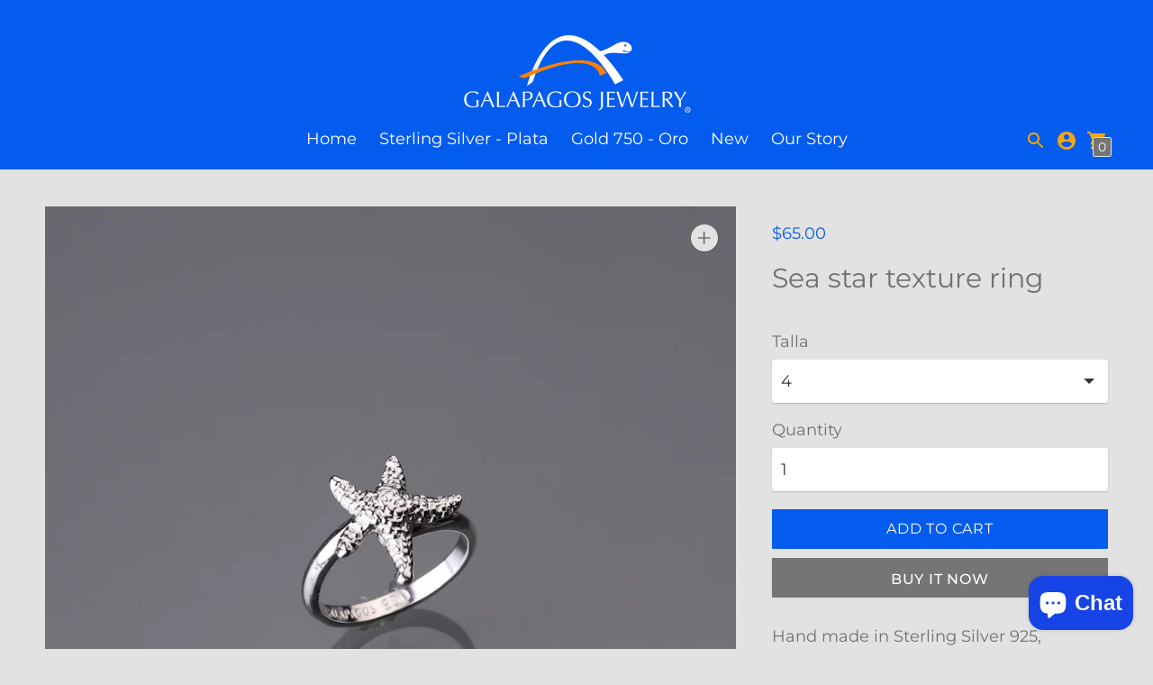

--- FILE ---
content_type: text/javascript; charset=utf-8
request_url: https://galapagosjewelry.com/products/sea-star-texture-adjustable-ring.js
body_size: 35
content:
{"id":5584354410651,"title":"Sea star texture ring","handle":"sea-star-texture-adjustable-ring","description":"\u003cp data-mce-fragment=\"1\"\u003eHand made in Sterling Silver 925, recycled silver, free nickel\u003c\/p\u003e\n\u003cp data-mce-fragment=\"1\"\u003eMeasure approximately 1,4cm x 1,4cm\u003c\/p\u003e\n\u003cp data-mce-fragment=\"1\"\u003eDesign and made in Origin\u003c\/p\u003e\n\u003cp data-mce-fragment=\"1\"\u003eReference 10100103A\u003c\/p\u003e","published_at":"2020-09-08T18:35:33-05:00","created_at":"2020-09-08T18:35:31-05:00","vendor":"Galapagos Jewelry","type":"sterling silver 925 ring","tags":["Conservation","Galapagos jewelry","galápagos","Sea star","silver Galapagos","Sterling silver 925"],"price":6500,"price_min":6500,"price_max":6500,"available":true,"price_varies":false,"compare_at_price":null,"compare_at_price_min":0,"compare_at_price_max":0,"compare_at_price_varies":false,"variants":[{"id":38044555542683,"title":"4","option1":"4","option2":null,"option3":null,"sku":"10100103A-1","requires_shipping":true,"taxable":false,"featured_image":null,"available":true,"name":"Sea star texture ring - 4","public_title":"4","options":["4"],"price":6500,"weight":10,"compare_at_price":null,"inventory_management":"shopify","barcode":"","requires_selling_plan":false,"selling_plan_allocations":[]},{"id":38044555575451,"title":"5","option1":"5","option2":null,"option3":null,"sku":"10100103A-2","requires_shipping":true,"taxable":false,"featured_image":null,"available":true,"name":"Sea star texture ring - 5","public_title":"5","options":["5"],"price":6500,"weight":10,"compare_at_price":null,"inventory_management":"shopify","barcode":"","requires_selling_plan":false,"selling_plan_allocations":[]},{"id":38044555640987,"title":"6","option1":"6","option2":null,"option3":null,"sku":"10100103A-3","requires_shipping":true,"taxable":false,"featured_image":null,"available":true,"name":"Sea star texture ring - 6","public_title":"6","options":["6"],"price":6500,"weight":10,"compare_at_price":null,"inventory_management":"shopify","barcode":"","requires_selling_plan":false,"selling_plan_allocations":[]},{"id":38044555673755,"title":"7","option1":"7","option2":null,"option3":null,"sku":"10100103A-4","requires_shipping":true,"taxable":false,"featured_image":null,"available":true,"name":"Sea star texture ring - 7","public_title":"7","options":["7"],"price":6500,"weight":10,"compare_at_price":null,"inventory_management":"shopify","barcode":"","requires_selling_plan":false,"selling_plan_allocations":[]},{"id":38044555706523,"title":"8","option1":"8","option2":null,"option3":null,"sku":"10100103A-5","requires_shipping":true,"taxable":false,"featured_image":null,"available":true,"name":"Sea star texture ring - 8","public_title":"8","options":["8"],"price":6500,"weight":10,"compare_at_price":null,"inventory_management":"shopify","barcode":"","requires_selling_plan":false,"selling_plan_allocations":[]},{"id":38044555739291,"title":"9","option1":"9","option2":null,"option3":null,"sku":"10100103A-6","requires_shipping":true,"taxable":false,"featured_image":null,"available":true,"name":"Sea star texture ring - 9","public_title":"9","options":["9"],"price":6500,"weight":10,"compare_at_price":null,"inventory_management":"shopify","barcode":"","requires_selling_plan":false,"selling_plan_allocations":[]}],"images":["\/\/cdn.shopify.com\/s\/files\/1\/0448\/3704\/4379\/products\/IMG_8234.jpg?v=1599608133","\/\/cdn.shopify.com\/s\/files\/1\/0448\/3704\/4379\/products\/IMG_8233.jpg?v=1599608133"],"featured_image":"\/\/cdn.shopify.com\/s\/files\/1\/0448\/3704\/4379\/products\/IMG_8234.jpg?v=1599608133","options":[{"name":"Talla","position":1,"values":["4","5","6","7","8","9"]}],"url":"\/products\/sea-star-texture-adjustable-ring","media":[{"alt":null,"id":11149190332571,"position":1,"preview_image":{"aspect_ratio":1.0,"height":1366,"width":1366,"src":"https:\/\/cdn.shopify.com\/s\/files\/1\/0448\/3704\/4379\/products\/IMG_8234.jpg?v=1599608133"},"aspect_ratio":1.0,"height":1366,"media_type":"image","src":"https:\/\/cdn.shopify.com\/s\/files\/1\/0448\/3704\/4379\/products\/IMG_8234.jpg?v=1599608133","width":1366},{"alt":null,"id":11149190365339,"position":2,"preview_image":{"aspect_ratio":1.0,"height":1366,"width":1366,"src":"https:\/\/cdn.shopify.com\/s\/files\/1\/0448\/3704\/4379\/products\/IMG_8233.jpg?v=1599608133"},"aspect_ratio":1.0,"height":1366,"media_type":"image","src":"https:\/\/cdn.shopify.com\/s\/files\/1\/0448\/3704\/4379\/products\/IMG_8233.jpg?v=1599608133","width":1366}],"requires_selling_plan":false,"selling_plan_groups":[]}